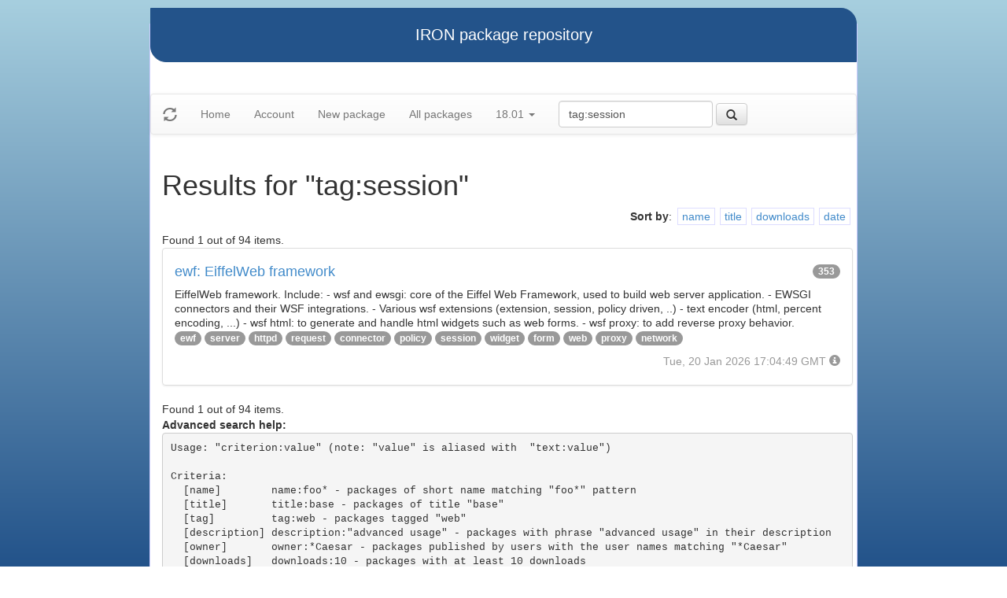

--- FILE ---
content_type: text/html
request_url: https://iron.eiffel.com/repository/18.01/package/?query=tag%3Asession
body_size: 2356
content:
<html xmlns="http://www.w3.org/1999/xhtml">
<head><title>Results for &quot;tag:session&quot;</title>
<link rel="stylesheet" href="https://iron.eiffel.com/repository/html/style.css" type="text/css"/>
<link rel="stylesheet" href="https://iron.eiffel.com/repository/html/bootstrap/css/bootstrap.min.css" type="text/css"/>
<link rel="stylesheet" href="https://iron.eiffel.com/repository/html/bootstrap/css/bootstrap-theme.min.css" type="text/css"/>
<script src="//ajax.googleapis.com/ajax/libs/jquery/1.10.2/jquery.min.js"></script>
<script type="text/javascript" src="https://iron.eiffel.com/repository/html/bootstrap/js/bootstrap.min.js"></script>
<script type="text/javascript" src="https://iron.eiffel.com/repository/html/iron.js"></script>
<link rel="stylesheet" href="https://iron.eiffel.com/repository/html/style.css" type="text/css"/>
<script type="text/javascript" src="https://iron.eiffel.com/repository/html/iron.js"></script>

</head>
<body>
<div id="page">
  <div id="header">IRON package repository
  </div>
  <nav class="navbar navbar-default" role="navigation">
		<!-- Brand and toggle get grouped for better mobile display -->
	  <div class="navbar-header">
		<a class="navbar-brand" href="#"><span class="glyphicon glyphicon-refresh"/></a>
	  </div>
		<ul class="nav navbar-nav">
		  
				
				
				<li >
					<a href="/repository">Home</a>
				</li>
				
				
				
				
				<li >
					<a href="/repository/user">Account</a>
				</li>
				
				
				
				
				<li >
					<a href="/repository/18.01/package/create/">New package</a>
				</li>
				
				
				
				
				<li >
					<a href="/repository/18.01/package/">All packages</a>
				</li>
				
				
				
		  
		  
		  
			  <li class="dropdown">
				<a href="#" class="dropdown-toggle" data-toggle="dropdown">
					18.01
					
					<b class="caret"></b>
				</a>
				<ul class="dropdown-menu">
				  
					<li role="presentation"><a role="menuitem" tabindex="-1" href="/repository/25.12/package/?query=tag%3Asession">25.12</a></li>
				  
					<li role="presentation"><a role="menuitem" tabindex="-1" href="/repository/25.02/package/?query=tag%3Asession">25.02</a></li>
				  
					<li role="presentation"><a role="menuitem" tabindex="-1" href="/repository/24.05/package/?query=tag%3Asession">24.05</a></li>
				  
					<li role="presentation"><a role="menuitem" tabindex="-1" href="/repository/23.09/package/?query=tag%3Asession">23.09</a></li>
				  
					<li role="presentation"><a role="menuitem" tabindex="-1" href="/repository/22.12/package/?query=tag%3Asession">22.12</a></li>
				  
					<li role="presentation"><a role="menuitem" tabindex="-1" href="/repository/22.05/package/?query=tag%3Asession">22.05</a></li>
				  
					<li role="presentation"><a role="menuitem" tabindex="-1" href="/repository/21.11/package/?query=tag%3Asession">21.11</a></li>
				  
					<li role="presentation"><a role="menuitem" tabindex="-1" href="/repository/20.11/package/?query=tag%3Asession">20.11</a></li>
				  
					<li role="presentation"><a role="menuitem" tabindex="-1" href="/repository/20.05/package/?query=tag%3Asession">20.05</a></li>
				  
					<li role="presentation"><a role="menuitem" tabindex="-1" href="/repository/19.12/package/?query=tag%3Asession">19.12</a></li>
				  
					<li role="presentation"><a role="menuitem" tabindex="-1" href="/repository/19.05/package/?query=tag%3Asession">19.05</a></li>
				  
					<li role="presentation"><a role="menuitem" tabindex="-1" href="/repository/19.01/package/?query=tag%3Asession">19.01</a></li>
				  
					<li role="presentation"><a role="menuitem" tabindex="-1" href="/repository/18.11/package/?query=tag%3Asession">18.11</a></li>
				  
					<li role="presentation"><a role="menuitem" tabindex="-1" href="/repository/18.07/package/?query=tag%3Asession">18.07</a></li>
				  
					<li role="presentation"><a role="menuitem" tabindex="-1" href="/repository/18.01/package/?query=tag%3Asession">18.01</a></li>
				  
					<li role="presentation"><a role="menuitem" tabindex="-1" href="/repository/17.05/package/?query=tag%3Asession">17.05</a></li>
				  
					<li role="presentation"><a role="menuitem" tabindex="-1" href="/repository/17.01/package/?query=tag%3Asession">17.01</a></li>
				  
					<li role="presentation"><a role="menuitem" tabindex="-1" href="/repository/16.05/package/?query=tag%3Asession">16.05</a></li>
				  
					<li role="presentation"><a role="menuitem" tabindex="-1" href="/repository/15.12/package/?query=tag%3Asession">15.12</a></li>
				  
					<li role="presentation"><a role="menuitem" tabindex="-1" href="/repository/15.11/package/?query=tag%3Asession">15.11</a></li>
				  
					<li role="presentation"><a role="menuitem" tabindex="-1" href="/repository/15.08/package/?query=tag%3Asession">15.08</a></li>
				  
					<li role="presentation"><a role="menuitem" tabindex="-1" href="/repository/15.01/package/?query=tag%3Asession">15.01</a></li>
				  
					<li role="presentation"><a role="menuitem" tabindex="-1" href="/repository/14.05/package/?query=tag%3Asession">14.05</a></li>
				  
					<li role="presentation"><a role="menuitem" tabindex="-1" href="/repository/13.11/package/?query=tag%3Asession">13.11</a></li>
				  
				</ul>
			  </li>
			
		</ul>
	    
		<ul>
		  <form class="navbar-form navbar-left" role="search" action="https://iron.eiffel.com/repository/18.01/package/">
			  <div class="form-group">
				  
				  <input type="text" class="form-control" placeholder="Search" name="query" 
				  	tooltip="Wildcard are supported" 
					value="tag:session"></input>
			  </div>
			  <button type="submit" class="btn btn-default" 
				  
	 			    data-toggle="popover" data-html="true" data-placement="left" data-content="Usage: &quot;criterion:value&quot; (note: &quot;value&quot; is aliased with  &quot;text:value&quot;)<br/>
<br/>
Criteria:<br/>
  [name]        name:foo* - packages of short name matching &quot;foo*&quot; pattern<br/>
  [title]       title:base - packages of title &quot;base&quot;<br/>
  [tag]         tag:web - packages tagged &quot;web&quot;<br/>
  [description] description:&quot;advanced usage&quot; - packages with phrase &quot;advanced usage&quot; in their description<br/>
  [owner]       owner:*Caesar - packages published by users with the user names matching &quot;*Caesar&quot;<br/>
  [downloads]   downloads:10 - packages with at least 10 downloads<br/>
  [text]        text:abc - equivalent to &quot;name:abc or title:abc or tag:abc&quot;<br/>
<br/>
Criteria can be combined with &quot;and&quot; (the default), &quot;or&quot; (aliased with prefix &quot;+&quot;), &quot;not&quot; (aliased with prefix &quot;-&quot;).<br/>
Criteria &quot;name&quot;, &quot;title&quot;, &quot;tag&quot; and &quot;description&quot; supports wildcards (*,?).<br/>
" data-trigger="hover"
				  
			  ><span class="glyphicon glyphicon-search"></span>
			  </button>
		  </form>
		</ul>
		
	</nav>
  <div id="main">
  <h1>Results for &quot;tag:session&quot;</h1>
  
  <ul class="sorters"><strong>Sort by</strong>: <li><a href="?query=tag:session&sort-by=name" title="Sort by short name" class="iron-tooltip">name</a></li><li><a href="?query=tag:session&sort-by=title" title="Sort by title (i.e full name)" class="iron-tooltip">title</a></li><li><a href="?query=tag:session&sort-by=downloads" title="Sort by downloads count" class="iron-tooltip">downloads</a></li><li><a href="?query=tag:session&sort-by=date" title="Sort by last-modified date" class="iron-tooltip">date</a></li></ul><div>Found 1 out of 94 items.</div><ul class="list-group">
<li class="list-group-item">
<a href="/repository/18.01/package/E5B60160-4E7D-4F12-843F-F315288B627A">
<h4>ewf: EiffelWeb framework
<span class="badge pull-right">353</span>
</h4>
</a>

<p class="list-group-item-text">EiffelWeb framework.
Include:
	- wsf and ewsgi: core of the Eiffel Web Framework, used to build web server application.
	- EWSGI connectors and their WSF integrations.
	- Various wsf extensions (extension, session, policy driven, ..)
	- text encoder (html, percent encoding, ...)
	- wsf html: to generate and handle html widgets such as web forms.
	- wsf proxy: to add reverse proxy behavior.
</p>


<p>
<span class="badge"><a href="/repository/18.01/package/?query=tag%3Aewf">ewf</a></span> <span class="badge"><a href="/repository/18.01/package/?query=tag%3Aserver">server</a></span> <span class="badge"><a href="/repository/18.01/package/?query=tag%3Ahttpd">httpd</a></span> <span class="badge"><a href="/repository/18.01/package/?query=tag%3Arequest">request</a></span> <span class="badge"><a href="/repository/18.01/package/?query=tag%3Aconnector">connector</a></span> <span class="badge"><a href="/repository/18.01/package/?query=tag%3Apolicy">policy</a></span> <span class="badge"><a href="/repository/18.01/package/?query=tag%3Asession">session</a></span> <span class="badge"><a href="/repository/18.01/package/?query=tag%3Awidget">widget</a></span> <span class="badge"><a href="/repository/18.01/package/?query=tag%3Aform">form</a></span> <span class="badge"><a href="/repository/18.01/package/?query=tag%3Aweb">web</a></span> <span class="badge"><a href="/repository/18.01/package/?query=tag%3Aproxy">proxy</a></span> <span class="badge"><a href="/repository/18.01/package/?query=tag%3Anetwork">network</a></span> 
</p>

<p class="text-muted text-right">
  <span>Tue, 20 Jan 2026 17:04:49 GMT</span>
  <span class="packagetooltip text-right" data-toggle="popover" data-placement="right" data-content="id=E5B60160-4E7D-4F12-843F-F315288B627A"><span class="glyphicon glyphicon-info-sign"></span></span>
</p>
</li>

</ul>
<div>Found 1 out of 94 items.</div><div id="advanced-help"><strong>Advanced search help:</strong><pre>Usage: &quot;criterion:value&quot; (note: &quot;value&quot; is aliased with  &quot;text:value&quot;)

Criteria:
  [name]        name:foo* - packages of short name matching &quot;foo*&quot; pattern
  [title]       title:base - packages of title &quot;base&quot;
  [tag]         tag:web - packages tagged &quot;web&quot;
  [description] description:&quot;advanced usage&quot; - packages with phrase &quot;advanced usage&quot; in their description
  [owner]       owner:*Caesar - packages published by users with the user names matching &quot;*Caesar&quot;
  [downloads]   downloads:10 - packages with at least 10 downloads
  [text]        text:abc - equivalent to &quot;name:abc or title:abc or tag:abc&quot;

Criteria can be combined with &quot;and&quot; (the default), &quot;or&quot; (aliased with prefix &quot;+&quot;), &quot;not&quot; (aliased with prefix &quot;-&quot;).
Criteria &quot;name&quot;, &quot;title&quot;, &quot;tag&quot; and &quot;description&quot; supports wildcards (*,?).
</pre></div>
  </div>
  <div id="footer">-- IRON package repository (<a href="/access/api/">API</a> | <a href="/repository/doc/">Documentation</a>) -- <br/>version 0.1.0009</div>
</div>
</body>
</html>
